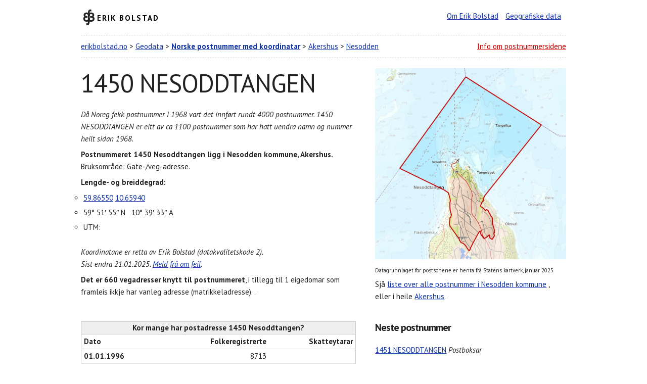

--- FILE ---
content_type: text/html; charset=UTF-8
request_url: https://www.erikbolstad.no/postnummer-koordinatar/?postnummer=1450
body_size: 5635
content:
<!DOCTYPE html>
<html lang="no" itemscope itemtype="https://schema.org/WebPage">
<head>
	<meta charset="utf-8">
	<title>1450 NESODDTANGEN - Norske postnummer med koordinatar</title>
	<meta name='description' content='Informasjon om postnummeret 1450 Nesoddtangen i Nesodden kommune: Koordinater, bruksområder og gateadresser. Gate, vei, postadresse.'/> 
	<link rel="canonical" href="https://www.erikbolstad.no/postnummer-koordinatar/?postnummer=1450" />
	<meta content="Erik Bolstad" name="author">
	<meta content="width=device-width, initial-scale=1" name="viewport">
	<link href='https://fonts.googleapis.com/css?family=PT+Sans:400,700,400italic' rel='stylesheet' type='text/css'>
	<link href="css/normalize.css" rel="stylesheet">
	<link href="css/skeleton.css" rel="stylesheet">
	<link href="css/postnummer.css" rel="stylesheet">
	<link href="css/eb.css" rel="stylesheet">
	<link href="css/nyttkart.css" rel="stylesheet">
	<link href='https://www.erikbolstad.no/geo/noreg/postnummer/' rel='index' title='Postnummer'>
	<link href="/favicon.ico" rel="shortcut icon">
	<link href="/apple-touch-icon.png" rel="apple-touch-icon">
	<meta name="google-site-verification" content="tN5bC-haLxN5CQYltS31sCi62GMnM3ckrQA0i-yWmsI" />
	<!-- Global site tag (gtag.js) - Google Analytics -->
	<script async src="https://www.googletagmanager.com/gtag/js?id=UA-1956855-7"></script>
	<script>
	  window.dataLayer = window.dataLayer || [];
	  function gtag(){dataLayer.push(arguments);}
	  gtag('js', new Date());

	  gtag('config', 'UA-1956855-7');
	</script>
     <style>
       #map {
 	   	width: 100%;
 	   	padding-top: 100%; /* 1:1 Aspect Ratio */
    	}
     </style>
	
	
	
		    <script>
		    window.onload = function () {
		      var chart = new CanvasJS.Chart('chartContainer',
		      {
		        zoomEnabled: true,   
      
		       data: [
		       {        
		        type: 'line',
		        xValueType: 'dateTime',
		        lineThickness: 3,

		        dataPoints: [   
				{ x: 820450800000, y :8713},{ x: 852073200000, y :8892},{ x: 883609200000, y :9162},{ x: 946681200000, y :9727},{ x: 978303600000, y :9636},{ x: 1004742000000, y :9769},{ x: 1009839600000, y :9790},{ x: 1041375600000, y :9897},{ x: 1072911600000, y :9985},{ x: 1104534000000, y :10133},{ x: 1136070000000, y :10302},{ x: 1167606000000, y :10454},{ x: 1167606000000, y :10454},{ x: 1199142000000, y :10452},{ x: 1230764400000, y :10562},{ x: 1230764400000, y :10562},{ x: 1262300400000, y :10665},{ x: 1262300400000, y :10665},{ x: 1293836400000, y :10798},{ x: 1293836400000, y :10798},{ x: 1325372400000, y :11019},{ x: 1356994800000, y :11146},{ x: 1388530800000, y :11326},{ x: 1420066800000, y :11343},{ x: 1451602800000, y :11510},{ x: 1483225200000, y :1831},{ x: 1483225200000, y :1831},{ x: 1514761200000, y :1887},{ x: 1514761200000, y :1887},{ x: 1546297200000, y :1883},{ x: 1546297200000, y :1883},{ x: 1577833200000, y :1899},{ x: 1577833200000, y :1899},{ x: 1609455600000, y :1883},{ x: 1640991600000, y :1897},
		        ]
		      }
		      ]
		    });
		      chart.render();
		    }
		    </script>
			<script src='https://canvasjs.com/assets/script/canvasjs.min.js'></script>	</head>		
		
		
<body>
	<div class="container">

					
	
	
	

<!-- Start header -->

		<header id="erik">
		<div class="row">
				<div class="one-half column">
				<h2 class='ikon-eb'><a href="https://www.erikbolstad.no/" title="Erik Bolstad" rel="home">Erik Bolstad</a></h2>
			</div>
				<div class="one-half column info h">
				<ul>
						<li><a href="/om/" title="Erik Bolstad">Om Erik Bolstad</a></li>
						<li><a href="/geo/" title="Databasar med geografiske data og omsetjingar">Geografiske data</a></li>
					</ul>
			</div>
			</div>
	</header>
		<header id="postnummeroverskrift">
		<div class="row">
				<div class="two-thirds column">
				<nav>
					<a href="/">erikbolstad.no</a> &gt; 
					<a href="/geo">Geodata</a> &gt; 
					<a href="/postnummer/"><strong>Norske postnummer med koordinatar</strong></a> &gt; 
	
				<a href='fylke.php?fylkenummer=32' title='Akershus'>Akershus</a> &gt; 
				<a href='kommune.php?kommunenummer=3212' title='Nesodden kommune'>Nesodden</a>				
				</nav>
			</div>
				<div class="one-third column h">
				<p><a href="#forklaring" class='r'>Info om postnummersidene</a></p>
			</div>
			</div>
	</header>

<!-- Generere kart -->
 
	




	

<!-- sonemerknad -->
    
  

<!-- Start postnummerboks + kart -->


		








	<div class='row' id='postnummerdata'>
		<div class='seven columns'>	
					<div id='postnummeret'>
					<h1>1450 NESODDTANGEN</h1>
					<p><em>Då Noreg fekk postnummer i 1968 vart det innført rundt 4000 postnummer. 1450 NESODDTANGEN er eitt av ca 1100 postnummer som har hatt uendra namn og nummer heilt sidan 1968.</em></p>
					<p itemscope itemtype='https://schema.org/PostalAddress'><strong>Postnummeret <span itemprop='postalCode' title='1450 NESODDTANGEN'>1450</span> <span itemprop='addressLocality'>Nesoddtangen</span> ligg i <span itemprop='addressRegion'>Nesodden kommune</span>, Akershus.</strong> <br/>
							Bruksområde: Gate-/veg-adresse.</p>
							
					<p><strong>Lengde- og breiddegrad:</strong></p>
					<ul itemprop='geo' itemscope itemtype='https://schema.org/GeoCoordinates' class='koordinatar'>
							<li> <a itemprop='latitude' href='https://maps.google.no/?q=59.86550,10.65940'>59.86550</a> <a itemprop='longitude' href='https://maps.google.no/?q=59.86550,10.65940'>10.65940</a>
							</li>
							<li>59° 51′ 55″ N &nbsp; 10° 39′ 33″ A </li>
							<li>UTM:   				</li></ul>
							<p class='k'>Koordinatane er retta av Erik Bolstad (datakvalitetskode 2).<br/>
							Sist endra 21.01.2025. <a href='https://www.erikbolstad.no/postnummer/'>Meld frå om feil</a>.</p>
							<p><strong>Det er 660 vegadresser knytt til postnummeret</strong>, i tillegg til 1 eigedomar som framleis ikkje har vanleg adresse (matrikkeladresse). .</p>
				</div>
				</div>
			<div class='five columns'>
            <div id='nyttkart'>
                <img src='kart/1450.jpeg' alt='Kart over 1450 NESODDTANGEN' 
                    title='Postnummerkart for 1450 NESODDTANGEN' width='100%' style='cursor: pointer;'>
            </div>
            <p class='s'>Datagrunnlaget for postsonene er henta frå Statens kartverk, januar 2025</p>
            <div id='imageModal' class='modal'>
                <span class='close'>&times;</span>
                <img class='modal-content' id='enlargedImage'>
            </div>
        
		
			<p>Sjå <a href='/postnummer-koordinatar/kommune.php?kommunenummer=3212'>liste over alle postnummer i Nesodden kommune</a> <!--(eller <a href='/postnummer-koordinatar/kommunekart.php?kommunenummer=3212' title='Postnummerkart for Nesodden kommune'>kart</a>)-->, eller i heile <a href='fylke.php?fylkenummer=32'>Akershus</a>.</p>
		</div>
</div>
		
		
		
		




<!-- Start folketal -->
		<div class="row">
		<div class="seven columns">

		<table>
			<caption>Kor mange har postadresse 1450 Nesoddtangen?</caption>
			<thead>
				<tr>
					<th>Dato</th>
					<th class='h'>Folkeregistrerte</th>
					<th class='h'>Skatteytarar</th>
				</tr>
			</thead>
			<tbody>
		<tr>
			<th>01.01.1996</th>
			<td class='h ssb'>8713</td>
			<td class='h skatt'></td>
		</tr>
		
		<tr>
			<th>01.01.1997</th>
			<td class='h ssb'>8892</td>
			<td class='h skatt'></td>
		</tr>
		
		<tr>
			<th>01.01.1998</th>
			<td class='h ssb'>9162</td>
			<td class='h skatt'></td>
		</tr>
		
		<tr>
			<th>01.01.2000</th>
			<td class='h ssb'>9727</td>
			<td class='h skatt'></td>
		</tr>
		
		<tr>
			<th>01.01.2001</th>
			<td class='h ssb'>9636</td>
			<td class='h skatt'></td>
		</tr>
		
		<tr>
			<th>03.11.2001</th>
			<td class='h ssb'>9769</td>
			<td class='h skatt'></td>
		</tr>
		
		<tr>
			<th>01.01.2002</th>
			<td class='h ssb'>9790</td>
			<td class='h skatt'></td>
		</tr>
		
		<tr>
			<th>01.01.2003</th>
			<td class='h ssb'>9897</td>
			<td class='h skatt'></td>
		</tr>
		
		<tr>
			<th>01.01.2004</th>
			<td class='h ssb'>9985</td>
			<td class='h skatt'></td>
		</tr>
		
		<tr>
			<th>01.01.2005</th>
			<td class='h ssb'>10133</td>
			<td class='h skatt'></td>
		</tr>
		
		<tr>
			<th>01.01.2006</th>
			<td class='h ssb'>10302</td>
			<td class='h skatt'></td>
		</tr>
		
		<tr>
			<th>01.01.2007</th>
			<td class='h ssb'>10454</td>
			<td class='h skatt'></td>
		</tr>
		
		<tr>
			<th>01.11.2007</th>
			<td class='h ssb'></td>
			<td class='h skatt'>8029</td>
		</tr>
		
		<tr>
			<th>01.01.2008</th>
			<td class='h ssb'>10452</td>
			<td class='h skatt'></td>
		</tr>
		
		<tr>
			<th>01.01.2009</th>
			<td class='h ssb'>10562</td>
			<td class='h skatt'></td>
		</tr>
		
		<tr>
			<th>01.11.2009</th>
			<td class='h ssb'></td>
			<td class='h skatt'>7930</td>
		</tr>
		
		<tr>
			<th>01.01.2010</th>
			<td class='h ssb'>10665</td>
			<td class='h skatt'></td>
		</tr>
		
		<tr>
			<th>01.11.2010</th>
			<td class='h ssb'></td>
			<td class='h skatt'>7826</td>
		</tr>
		
		<tr>
			<th>01.01.2011</th>
			<td class='h ssb'>10798</td>
			<td class='h skatt'></td>
		</tr>
		
		<tr>
			<th>01.01.2012</th>
			<td class='h ssb'>11019</td>
			<td class='h skatt'></td>
		</tr>
		
		<tr>
			<th>01.01.2013</th>
			<td class='h ssb'>11146</td>
			<td class='h skatt'></td>
		</tr>
		
		<tr>
			<th>01.01.2014</th>
			<td class='h ssb'>11326</td>
			<td class='h skatt'></td>
		</tr>
		
		<tr>
			<th>01.01.2015</th>
			<td class='h ssb'>11343</td>
			<td class='h skatt'></td>
		</tr>
		
		<tr>
			<th>01.01.2016</th>
			<td class='h ssb'>11510</td>
			<td class='h skatt'></td>
		</tr>
		
		<tr>
			<th>01.01.2017</th>
			<td class='h ssb'>1831</td>
			<td class='h skatt'></td>
		</tr>
		
		<tr>
			<th>01.01.2018</th>
			<td class='h ssb'>1887</td>
			<td class='h skatt'></td>
		</tr>
		
		<tr>
			<th>01.01.2019</th>
			<td class='h ssb'>1883</td>
			<td class='h skatt'></td>
		</tr>
		
		<tr>
			<th>01.01.2020</th>
			<td class='h ssb'>1899</td>
			<td class='h skatt'></td>
		</tr>
		
		<tr>
			<th>01.01.2021</th>
			<td class='h ssb'>1883</td>
			<td class='h skatt'></td>
		</tr>
		
		<tr>
			<th>01.01.2022</th>
			<td class='h ssb'>1897</td>
			<td class='h skatt'></td>
		</tr>
		
			</tbody>
			</table>
			
			  <div id='chartContainer' style='height: 200px; width: 100%'> </div>
			
			<p class='s'>Folketalet er henta frå SSB. Det blir gjort endringar i kva område postnummera dekkjer kvart år, så det kan hende at tala ikkje er samanliknbare år for år.</p>
			<p class='s'>Talet på skatteytarar per postnummer er henta frå skattelistene.</p>

<!-- Start gateadresser pregen-->

<table style='margin-top: 4rem;'><caption>: Gate-/veg-adresse</caption><tbody><tr><td style='white-space: nowrap' itemscope itemtype='https://schema.org/StreetAddress'>Bergveien</td><td></td><td>6&thinsp;–&thinsp;37 (alle nr.)</td></tr><tr><td style='white-space: nowrap' itemscope itemtype='https://schema.org/StreetAddress'>Blomsterveien</td><td><abbr title='Denne gata/vegen er fordelt på fleire postnummer'>ⓕ</abbr></td><td>1-11, 13, 15, 17, 19, 21</td></tr><tr><td style='white-space: nowrap' itemscope itemtype='https://schema.org/StreetAddress'>Edv Jacobsens vei</td><td></td><td>3&thinsp;–&thinsp;27 (alle nr.)</td></tr><tr><td style='white-space: nowrap' itemscope itemtype='https://schema.org/StreetAddress'>Enerveien</td><td></td><td>1&thinsp;–&thinsp;10 (alle nr.)</td></tr><tr><td style='white-space: nowrap' itemscope itemtype='https://schema.org/StreetAddress'>Fiolveien</td><td></td><td>1&thinsp;–&thinsp;16 (alle nr.)</td></tr><tr><td style='white-space: nowrap' itemscope itemtype='https://schema.org/StreetAddress'>Furukollen terrasse</td><td></td><td>1&thinsp;–&thinsp;19 (alle nr.)</td></tr><tr><td style='white-space: nowrap' itemscope itemtype='https://schema.org/StreetAddress'>Furukollstubben</td><td></td><td>5&thinsp;–&thinsp;22 (alle nr.)</td></tr><tr><td style='white-space: nowrap' itemscope itemtype='https://schema.org/StreetAddress'>Gråbeinberget</td><td></td><td>4&thinsp;–&thinsp;19 (alle nr.)</td></tr><tr><td style='white-space: nowrap' itemscope itemtype='https://schema.org/StreetAddress'>Haakons vei</td><td></td><td>2&thinsp;–&thinsp;12 (alle nr.)</td></tr><tr><td style='white-space: nowrap' itemscope itemtype='https://schema.org/StreetAddress'>Kløverveien</td><td></td><td>1&thinsp;–&thinsp;15 (alle nr.)</td></tr><tr><td style='white-space: nowrap' itemscope itemtype='https://schema.org/StreetAddress'>Lagveien</td><td></td><td>1&thinsp;–&thinsp;65 (alle nr.)</td></tr><tr><td style='white-space: nowrap' itemscope itemtype='https://schema.org/StreetAddress'>Linneaveien</td><td></td><td>1&thinsp;–&thinsp;28 (alle nr.)</td></tr><tr><td style='white-space: nowrap' itemscope itemtype='https://schema.org/StreetAddress'>Mokleiva</td><td></td><td>1&thinsp;–&thinsp;53 (alle nr.)</td></tr><tr><td style='white-space: nowrap' itemscope itemtype='https://schema.org/StreetAddress'>Nedre Movei</td><td><abbr title='Denne gata/vegen er fordelt på fleire postnummer'>ⓕ</abbr></td><td>2-3, 8-11, 13-17, 20, 22-27</td></tr><tr><td style='white-space: nowrap' itemscope itemtype='https://schema.org/StreetAddress'>Nedre Utsiktsvei</td><td></td><td>9&thinsp;–&thinsp;39 (alle nr.)</td></tr><tr><td style='white-space: nowrap' itemscope itemtype='https://schema.org/StreetAddress'>Sigurds vei</td><td></td><td>7&thinsp;–&thinsp;23 (alle nr.)</td></tr><tr><td style='white-space: nowrap' itemscope itemtype='https://schema.org/StreetAddress'>Solnedgangen</td><td></td><td>1&thinsp;–&thinsp;15 (alle nr.)</td></tr><tr><td style='white-space: nowrap' itemscope itemtype='https://schema.org/StreetAddress'>Tangen terrasse</td><td><abbr title='Denne gata/vegen er fordelt på fleire postnummer'>ⓕ</abbr></td><td>1-5, 7-37, 39-47, 49, 51</td></tr><tr><td style='white-space: nowrap' itemscope itemtype='https://schema.org/StreetAddress'>Tangensvingen</td><td></td><td>1&thinsp;–&thinsp;31 (alle nr.)</td></tr><tr><td style='white-space: nowrap' itemscope itemtype='https://schema.org/StreetAddress'>Tangenveien</td><td><abbr title='Denne gata/vegen er fordelt på fleire postnummer'>ⓕ</abbr></td><td>4, 6, 10, 29, 33, 37, 39, 41, 43, 47, 53, 55, 59, 61, 63, 71, 73, 75, 77, 79-80, 82-85, 87, 101, 103, 105, 107, 109, 111, 113, 115, 117, 119, 121, 123, 125, 129</td></tr><tr><td style='white-space: nowrap' itemscope itemtype='https://schema.org/StreetAddress'>Vestveien</td><td><abbr title='Denne gata/vegen er fordelt på fleire postnummer'>ⓕ</abbr></td><td>3, 5, 7, 9, 11</td></tr><tr><td style='white-space: nowrap' itemscope itemtype='https://schema.org/StreetAddress'>Øvre Movei</td><td></td><td>12&thinsp;–&thinsp;55 (alle nr.)</td></tr><tr><td style='white-space: nowrap' itemscope itemtype='https://schema.org/StreetAddress'>Øvre Utsiktsvei</td><td></td><td>1&thinsp;–&thinsp;55 (alle nr.)</td></tr></tbody></table><p>ⓕ = Denne gata/vegen er fordelt på fleire postnummer.</p><p>Gateadressene er oppdatert i oktober 2018. Kjelde: Statens kartverk.</p>
<!-- Slutt gateadresser pregen-->


<form action="/postnummer-koordinatar/" id="postnummersok" method="get" name="postnummersok" style='margin-top: 2em;'>
	<label for="postnummer">Søk etter eit postnummer</label>
	<input id="postnummer" min="1" max="9999" name="postnummer" type="number">
	<button type="submit">Søk</button>
</form>


</div>
<div class="five columns" id="nesteforre">		

			<h2>Neste postnummer</h2>
			<ul>
				
					<li>
						<a href='?postnummer=1451'>1451 NESODDTANGEN</a> 
				<em>Postboksar</em>
					</li>
					<li>
						<a href='?postnummer=1452'>1452 NESODDTANGEN</a> 
				<em>Gate-/veg-adresse</em>
					</li>
					<li>
						<a href='?postnummer=1453'>1453 BJØRNEMYR</a> 
				<em>Gate-/veg-adresse</em>
					</li>
					<li>
						<a href='?postnummer=1454'>1454 FAGERSTRAND</a> 
				<em>Gate-/veg-adresse</em>
					</li>
					<li>
						<a href='?postnummer=1455'>1455 NORDRE FROGN</a> 
				<em>Gate-/veg-adresse</em>
					</li>
					<li>
						<a href='?postnummer=1456'>1456 NESODDTANGEN</a> 
				<em>Gate-/veg-adresse</em>
					</li>
					<li>
						<a href='?postnummer=1457'>1457 FAGERSTRAND</a> 
				<em>Postboksar</em>
					</li>			</ul>

			<h2>Førre postnummer:</h2>
			<ul>
				
					<li>
						<a href='?postnummer=1449'>1449 DRØBAK</a> 
				<em>Gate-/veg-adresse</em>
					</li>
					<li>
						<a href='?postnummer=1448'>1448 DRØBAK</a> 
				<em>Gate-/veg-adresse</em>
					</li>
					<li>
						<a href='?postnummer=1447'>1447 DRØBAK</a> 
				<em>Gate-/veg-adresse</em>
					</li>
					<li>
						<a href='?postnummer=1446'>1446 DRØBAK</a> 
				<em>Gate-/veg-adresse</em>
					</li>
					<li>
						<a href='?postnummer=1445'>1445 DRØBAK</a> 
				<em>Gate-/veg-adresse</em>
					</li>
					<li>
						<a href='?postnummer=1444'>1444 DRØBAK</a> 
				<em>Gate-/veg-adresse</em>
					</li>
					<li>
						<a href='?postnummer=1443'>1443 DRØBAK</a> 
				<em>Gate-/veg-adresse</em>
					</li>			</ul>

</div>

</div>		
			


		<footer id="forklaring">
		<div class="row">
				<div class="one-half column">
				<p><strong>Desse sidene er laga av ein privatperson fordi Posten ikkje publiserer enkel informasjon om plassering av postnummer.</strong></p>
				<p>Sidene vart laga i samband med ein <a href="/erfaringar-fra-postnummerdugnaden/">dugnad på yr.no i 2009 for å samle koordinatar for alle norske postnummer</a> (eg var redaktør/sjef for yr.no frå 2007–2012). Eg har halde fram med å oppdatere sidene etter dette. Siste endring av sidene vart gjort 
				
					21.01.2025 (371 dagar sidan)					.</p>
				<p>Dette er så vidt eg veit det einaste oversynet over postnummer med koordinatar som finst.</p>
			</div>
				<div class="one-half column">
				<p><strong>Du kan laste ned eit <a href="/postnummer-koordinatar/txt/">komplett postnummerregister for Noreg med koordinatar</a> heilt gratis frå desse sidene.</strong></p>
				<p>Du kan også laste ned <a href="https://www.bring.no/radgivning/sende-noe/adressetjenester/postnummer/">postnummerregister frå Bring</a> (utan koordinatar) eller <a href="https://kartkatalog.geonorge.no/metadata/462a5297-33ef-438a-82a5-07fff5799be3">kartdata med postsonane</a> frå GeoNoreg (komplekse data, du må ha tilgang til kartprogramvare).</p>
			</div>
			</div>
	</footer>
		<footer id="lisens"> <a href="https://creativecommons.org/licenses/by/4.0/" rel="license"><img src="https://mirrors.creativecommons.org/presskit/buttons/88x31/svg/by.svg" style="border-width: 0pt;" alt="Creative Commons License"></a>
		<p>Innhaldet på denne sida er lisensiert under <a href="https://creativecommons.org/licenses/by/4.0/" rel="license">Creative Commons Attribution 4.0</a>.<br>Du kan  bruke innhaldet fritt dersom du krediterer meg for det (ved lenke og namngjeving).</p>
		<p><strong>&copy; Erik Bolstad, 2009-2026</strong></p>
		<hr>
		Tue, 21 Jan 2025 06:44:48 – 1450-1737441888	</footer>
	</div>
	
			

	
	
	
	<script>
		document.addEventListener("DOMContentLoaded", function() {
		  var imageContainer = document.getElementById("nyttkart"); // The <div> wrapper
		  var image = imageContainer ? imageContainer.querySelector("img") : null; // Find the <img> inside
		  var modal = document.getElementById("imageModal");
		  var modalImg = document.getElementById("enlargedImage");

		  if (image) {
		    image.addEventListener("click", function() {
		      var imageUrl = image.getAttribute("src"); // Get correct src

		      if (imageUrl) {
		        modal.style.display = "block";
		        modalImg.src = imageUrl; // Set modal image src
		      } else {
		        console.error("Error: Image source is undefined.");
		      }
		    });
		  } else {
		    console.error("Error: No image found inside #nyttkart.");
		  }

		  // Close modal when clicking anywhere inside it (including the image)
		  modal.addEventListener("click", function() {
		    modal.style.display = "none";
		  });
		});	
	</script>
	</body>
	
	
	
	
</body>
</html> 